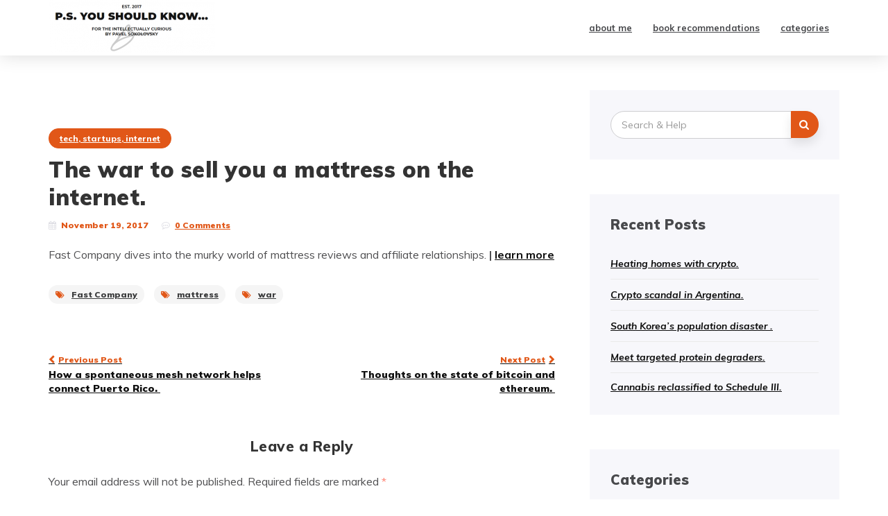

--- FILE ---
content_type: text/html; charset=UTF-8
request_url: https://blog.hipavel.com/2017/11/19/991/the-war-to-sell-you-a-mattress-on-the-internet/
body_size: 10272
content:

<!DOCTYPE html>
<html lang="en-US">
	<head>
		<meta charset="UTF-8">
		<meta name="viewport" content="width=device-width, initial-scale=1">
		<link rel="profile" href="https://gmpg.org/xfn/11">
		<title>The war to sell you a mattress on the internet.  &#8211; P.S. You Should Know&#8230;</title>
<meta name='robots' content='max-image-preview:large' />
<link rel='dns-prefetch' href='//fonts.googleapis.com' />
<link rel="alternate" type="application/rss+xml" title="P.S. You Should Know... &raquo; Feed" href="https://blog.hipavel.com/feed/" />
<link rel="alternate" type="application/rss+xml" title="P.S. You Should Know... &raquo; Comments Feed" href="https://blog.hipavel.com/comments/feed/" />
<link rel="alternate" type="application/rss+xml" title="P.S. You Should Know... &raquo; The war to sell you a mattress on the internet.  Comments Feed" href="https://blog.hipavel.com/2017/11/19/991/the-war-to-sell-you-a-mattress-on-the-internet/feed/" />
		<!-- This site uses the Google Analytics by ExactMetrics plugin v7.11.0 - Using Analytics tracking - https://www.exactmetrics.com/ -->
							<script
				src="//www.googletagmanager.com/gtag/js?id=UA-3204492-11"  data-cfasync="false" data-wpfc-render="false" type="text/javascript" async></script>
			<script data-cfasync="false" data-wpfc-render="false" type="text/javascript">
				var em_version = '7.11.0';
				var em_track_user = true;
				var em_no_track_reason = '';
				
								var disableStrs = [
															'ga-disable-UA-3204492-11',
									];

				/* Function to detect opted out users */
				function __gtagTrackerIsOptedOut() {
					for (var index = 0; index < disableStrs.length; index++) {
						if (document.cookie.indexOf(disableStrs[index] + '=true') > -1) {
							return true;
						}
					}

					return false;
				}

				/* Disable tracking if the opt-out cookie exists. */
				if (__gtagTrackerIsOptedOut()) {
					for (var index = 0; index < disableStrs.length; index++) {
						window[disableStrs[index]] = true;
					}
				}

				/* Opt-out function */
				function __gtagTrackerOptout() {
					for (var index = 0; index < disableStrs.length; index++) {
						document.cookie = disableStrs[index] + '=true; expires=Thu, 31 Dec 2099 23:59:59 UTC; path=/';
						window[disableStrs[index]] = true;
					}
				}

				if ('undefined' === typeof gaOptout) {
					function gaOptout() {
						__gtagTrackerOptout();
					}
				}
								window.dataLayer = window.dataLayer || [];

				window.ExactMetricsDualTracker = {
					helpers: {},
					trackers: {},
				};
				if (em_track_user) {
					function __gtagDataLayer() {
						dataLayer.push(arguments);
					}

					function __gtagTracker(type, name, parameters) {
						if (!parameters) {
							parameters = {};
						}

						if (parameters.send_to) {
							__gtagDataLayer.apply(null, arguments);
							return;
						}

						if (type === 'event') {
							
														parameters.send_to = exactmetrics_frontend.ua;
							__gtagDataLayer(type, name, parameters);
													} else {
							__gtagDataLayer.apply(null, arguments);
						}
					}

					__gtagTracker('js', new Date());
					__gtagTracker('set', {
						'developer_id.dNDMyYj': true,
											});
															__gtagTracker('config', 'UA-3204492-11', {"forceSSL":"true"} );
										window.gtag = __gtagTracker;										(function () {
						/* https://developers.google.com/analytics/devguides/collection/analyticsjs/ */
						/* ga and __gaTracker compatibility shim. */
						var noopfn = function () {
							return null;
						};
						var newtracker = function () {
							return new Tracker();
						};
						var Tracker = function () {
							return null;
						};
						var p = Tracker.prototype;
						p.get = noopfn;
						p.set = noopfn;
						p.send = function () {
							var args = Array.prototype.slice.call(arguments);
							args.unshift('send');
							__gaTracker.apply(null, args);
						};
						var __gaTracker = function () {
							var len = arguments.length;
							if (len === 0) {
								return;
							}
							var f = arguments[len - 1];
							if (typeof f !== 'object' || f === null || typeof f.hitCallback !== 'function') {
								if ('send' === arguments[0]) {
									var hitConverted, hitObject = false, action;
									if ('event' === arguments[1]) {
										if ('undefined' !== typeof arguments[3]) {
											hitObject = {
												'eventAction': arguments[3],
												'eventCategory': arguments[2],
												'eventLabel': arguments[4],
												'value': arguments[5] ? arguments[5] : 1,
											}
										}
									}
									if ('pageview' === arguments[1]) {
										if ('undefined' !== typeof arguments[2]) {
											hitObject = {
												'eventAction': 'page_view',
												'page_path': arguments[2],
											}
										}
									}
									if (typeof arguments[2] === 'object') {
										hitObject = arguments[2];
									}
									if (typeof arguments[5] === 'object') {
										Object.assign(hitObject, arguments[5]);
									}
									if ('undefined' !== typeof arguments[1].hitType) {
										hitObject = arguments[1];
										if ('pageview' === hitObject.hitType) {
											hitObject.eventAction = 'page_view';
										}
									}
									if (hitObject) {
										action = 'timing' === arguments[1].hitType ? 'timing_complete' : hitObject.eventAction;
										hitConverted = mapArgs(hitObject);
										__gtagTracker('event', action, hitConverted);
									}
								}
								return;
							}

							function mapArgs(args) {
								var arg, hit = {};
								var gaMap = {
									'eventCategory': 'event_category',
									'eventAction': 'event_action',
									'eventLabel': 'event_label',
									'eventValue': 'event_value',
									'nonInteraction': 'non_interaction',
									'timingCategory': 'event_category',
									'timingVar': 'name',
									'timingValue': 'value',
									'timingLabel': 'event_label',
									'page': 'page_path',
									'location': 'page_location',
									'title': 'page_title',
								};
								for (arg in args) {
																		if (!(!args.hasOwnProperty(arg) || !gaMap.hasOwnProperty(arg))) {
										hit[gaMap[arg]] = args[arg];
									} else {
										hit[arg] = args[arg];
									}
								}
								return hit;
							}

							try {
								f.hitCallback();
							} catch (ex) {
							}
						};
						__gaTracker.create = newtracker;
						__gaTracker.getByName = newtracker;
						__gaTracker.getAll = function () {
							return [];
						};
						__gaTracker.remove = noopfn;
						__gaTracker.loaded = true;
						window['__gaTracker'] = __gaTracker;
					})();
									} else {
										console.log("");
					(function () {
						function __gtagTracker() {
							return null;
						}

						window['__gtagTracker'] = __gtagTracker;
						window['gtag'] = __gtagTracker;
					})();
									}
			</script>
				<!-- / Google Analytics by ExactMetrics -->
		<script type="text/javascript">
window._wpemojiSettings = {"baseUrl":"https:\/\/s.w.org\/images\/core\/emoji\/14.0.0\/72x72\/","ext":".png","svgUrl":"https:\/\/s.w.org\/images\/core\/emoji\/14.0.0\/svg\/","svgExt":".svg","source":{"concatemoji":"https:\/\/blog.hipavel.com\/wp-includes\/js\/wp-emoji-release.min.js?ver=6.1.9"}};
/*! This file is auto-generated */
!function(e,a,t){var n,r,o,i=a.createElement("canvas"),p=i.getContext&&i.getContext("2d");function s(e,t){var a=String.fromCharCode,e=(p.clearRect(0,0,i.width,i.height),p.fillText(a.apply(this,e),0,0),i.toDataURL());return p.clearRect(0,0,i.width,i.height),p.fillText(a.apply(this,t),0,0),e===i.toDataURL()}function c(e){var t=a.createElement("script");t.src=e,t.defer=t.type="text/javascript",a.getElementsByTagName("head")[0].appendChild(t)}for(o=Array("flag","emoji"),t.supports={everything:!0,everythingExceptFlag:!0},r=0;r<o.length;r++)t.supports[o[r]]=function(e){if(p&&p.fillText)switch(p.textBaseline="top",p.font="600 32px Arial",e){case"flag":return s([127987,65039,8205,9895,65039],[127987,65039,8203,9895,65039])?!1:!s([55356,56826,55356,56819],[55356,56826,8203,55356,56819])&&!s([55356,57332,56128,56423,56128,56418,56128,56421,56128,56430,56128,56423,56128,56447],[55356,57332,8203,56128,56423,8203,56128,56418,8203,56128,56421,8203,56128,56430,8203,56128,56423,8203,56128,56447]);case"emoji":return!s([129777,127995,8205,129778,127999],[129777,127995,8203,129778,127999])}return!1}(o[r]),t.supports.everything=t.supports.everything&&t.supports[o[r]],"flag"!==o[r]&&(t.supports.everythingExceptFlag=t.supports.everythingExceptFlag&&t.supports[o[r]]);t.supports.everythingExceptFlag=t.supports.everythingExceptFlag&&!t.supports.flag,t.DOMReady=!1,t.readyCallback=function(){t.DOMReady=!0},t.supports.everything||(n=function(){t.readyCallback()},a.addEventListener?(a.addEventListener("DOMContentLoaded",n,!1),e.addEventListener("load",n,!1)):(e.attachEvent("onload",n),a.attachEvent("onreadystatechange",function(){"complete"===a.readyState&&t.readyCallback()})),(e=t.source||{}).concatemoji?c(e.concatemoji):e.wpemoji&&e.twemoji&&(c(e.twemoji),c(e.wpemoji)))}(window,document,window._wpemojiSettings);
</script>
<style type="text/css">
img.wp-smiley,
img.emoji {
	display: inline !important;
	border: none !important;
	box-shadow: none !important;
	height: 1em !important;
	width: 1em !important;
	margin: 0 0.07em !important;
	vertical-align: -0.1em !important;
	background: none !important;
	padding: 0 !important;
}
</style>
	<link rel='stylesheet' id='wp-block-library-css' href='https://blog.hipavel.com/wp-includes/css/dist/block-library/style.min.css?ver=6.1.9' type='text/css' media='all' />
<link rel='stylesheet' id='classic-theme-styles-css' href='https://blog.hipavel.com/wp-includes/css/classic-themes.min.css?ver=1' type='text/css' media='all' />
<style id='global-styles-inline-css' type='text/css'>
body{--wp--preset--color--black: #000000;--wp--preset--color--cyan-bluish-gray: #abb8c3;--wp--preset--color--white: #ffffff;--wp--preset--color--pale-pink: #f78da7;--wp--preset--color--vivid-red: #cf2e2e;--wp--preset--color--luminous-vivid-orange: #ff6900;--wp--preset--color--luminous-vivid-amber: #fcb900;--wp--preset--color--light-green-cyan: #7bdcb5;--wp--preset--color--vivid-green-cyan: #00d084;--wp--preset--color--pale-cyan-blue: #8ed1fc;--wp--preset--color--vivid-cyan-blue: #0693e3;--wp--preset--color--vivid-purple: #9b51e0;--wp--preset--gradient--vivid-cyan-blue-to-vivid-purple: linear-gradient(135deg,rgba(6,147,227,1) 0%,rgb(155,81,224) 100%);--wp--preset--gradient--light-green-cyan-to-vivid-green-cyan: linear-gradient(135deg,rgb(122,220,180) 0%,rgb(0,208,130) 100%);--wp--preset--gradient--luminous-vivid-amber-to-luminous-vivid-orange: linear-gradient(135deg,rgba(252,185,0,1) 0%,rgba(255,105,0,1) 100%);--wp--preset--gradient--luminous-vivid-orange-to-vivid-red: linear-gradient(135deg,rgba(255,105,0,1) 0%,rgb(207,46,46) 100%);--wp--preset--gradient--very-light-gray-to-cyan-bluish-gray: linear-gradient(135deg,rgb(238,238,238) 0%,rgb(169,184,195) 100%);--wp--preset--gradient--cool-to-warm-spectrum: linear-gradient(135deg,rgb(74,234,220) 0%,rgb(151,120,209) 20%,rgb(207,42,186) 40%,rgb(238,44,130) 60%,rgb(251,105,98) 80%,rgb(254,248,76) 100%);--wp--preset--gradient--blush-light-purple: linear-gradient(135deg,rgb(255,206,236) 0%,rgb(152,150,240) 100%);--wp--preset--gradient--blush-bordeaux: linear-gradient(135deg,rgb(254,205,165) 0%,rgb(254,45,45) 50%,rgb(107,0,62) 100%);--wp--preset--gradient--luminous-dusk: linear-gradient(135deg,rgb(255,203,112) 0%,rgb(199,81,192) 50%,rgb(65,88,208) 100%);--wp--preset--gradient--pale-ocean: linear-gradient(135deg,rgb(255,245,203) 0%,rgb(182,227,212) 50%,rgb(51,167,181) 100%);--wp--preset--gradient--electric-grass: linear-gradient(135deg,rgb(202,248,128) 0%,rgb(113,206,126) 100%);--wp--preset--gradient--midnight: linear-gradient(135deg,rgb(2,3,129) 0%,rgb(40,116,252) 100%);--wp--preset--duotone--dark-grayscale: url('#wp-duotone-dark-grayscale');--wp--preset--duotone--grayscale: url('#wp-duotone-grayscale');--wp--preset--duotone--purple-yellow: url('#wp-duotone-purple-yellow');--wp--preset--duotone--blue-red: url('#wp-duotone-blue-red');--wp--preset--duotone--midnight: url('#wp-duotone-midnight');--wp--preset--duotone--magenta-yellow: url('#wp-duotone-magenta-yellow');--wp--preset--duotone--purple-green: url('#wp-duotone-purple-green');--wp--preset--duotone--blue-orange: url('#wp-duotone-blue-orange');--wp--preset--font-size--small: 13px;--wp--preset--font-size--medium: 20px;--wp--preset--font-size--large: 36px;--wp--preset--font-size--x-large: 42px;--wp--preset--spacing--20: 0.44rem;--wp--preset--spacing--30: 0.67rem;--wp--preset--spacing--40: 1rem;--wp--preset--spacing--50: 1.5rem;--wp--preset--spacing--60: 2.25rem;--wp--preset--spacing--70: 3.38rem;--wp--preset--spacing--80: 5.06rem;}:where(.is-layout-flex){gap: 0.5em;}body .is-layout-flow > .alignleft{float: left;margin-inline-start: 0;margin-inline-end: 2em;}body .is-layout-flow > .alignright{float: right;margin-inline-start: 2em;margin-inline-end: 0;}body .is-layout-flow > .aligncenter{margin-left: auto !important;margin-right: auto !important;}body .is-layout-constrained > .alignleft{float: left;margin-inline-start: 0;margin-inline-end: 2em;}body .is-layout-constrained > .alignright{float: right;margin-inline-start: 2em;margin-inline-end: 0;}body .is-layout-constrained > .aligncenter{margin-left: auto !important;margin-right: auto !important;}body .is-layout-constrained > :where(:not(.alignleft):not(.alignright):not(.alignfull)){max-width: var(--wp--style--global--content-size);margin-left: auto !important;margin-right: auto !important;}body .is-layout-constrained > .alignwide{max-width: var(--wp--style--global--wide-size);}body .is-layout-flex{display: flex;}body .is-layout-flex{flex-wrap: wrap;align-items: center;}body .is-layout-flex > *{margin: 0;}:where(.wp-block-columns.is-layout-flex){gap: 2em;}.has-black-color{color: var(--wp--preset--color--black) !important;}.has-cyan-bluish-gray-color{color: var(--wp--preset--color--cyan-bluish-gray) !important;}.has-white-color{color: var(--wp--preset--color--white) !important;}.has-pale-pink-color{color: var(--wp--preset--color--pale-pink) !important;}.has-vivid-red-color{color: var(--wp--preset--color--vivid-red) !important;}.has-luminous-vivid-orange-color{color: var(--wp--preset--color--luminous-vivid-orange) !important;}.has-luminous-vivid-amber-color{color: var(--wp--preset--color--luminous-vivid-amber) !important;}.has-light-green-cyan-color{color: var(--wp--preset--color--light-green-cyan) !important;}.has-vivid-green-cyan-color{color: var(--wp--preset--color--vivid-green-cyan) !important;}.has-pale-cyan-blue-color{color: var(--wp--preset--color--pale-cyan-blue) !important;}.has-vivid-cyan-blue-color{color: var(--wp--preset--color--vivid-cyan-blue) !important;}.has-vivid-purple-color{color: var(--wp--preset--color--vivid-purple) !important;}.has-black-background-color{background-color: var(--wp--preset--color--black) !important;}.has-cyan-bluish-gray-background-color{background-color: var(--wp--preset--color--cyan-bluish-gray) !important;}.has-white-background-color{background-color: var(--wp--preset--color--white) !important;}.has-pale-pink-background-color{background-color: var(--wp--preset--color--pale-pink) !important;}.has-vivid-red-background-color{background-color: var(--wp--preset--color--vivid-red) !important;}.has-luminous-vivid-orange-background-color{background-color: var(--wp--preset--color--luminous-vivid-orange) !important;}.has-luminous-vivid-amber-background-color{background-color: var(--wp--preset--color--luminous-vivid-amber) !important;}.has-light-green-cyan-background-color{background-color: var(--wp--preset--color--light-green-cyan) !important;}.has-vivid-green-cyan-background-color{background-color: var(--wp--preset--color--vivid-green-cyan) !important;}.has-pale-cyan-blue-background-color{background-color: var(--wp--preset--color--pale-cyan-blue) !important;}.has-vivid-cyan-blue-background-color{background-color: var(--wp--preset--color--vivid-cyan-blue) !important;}.has-vivid-purple-background-color{background-color: var(--wp--preset--color--vivid-purple) !important;}.has-black-border-color{border-color: var(--wp--preset--color--black) !important;}.has-cyan-bluish-gray-border-color{border-color: var(--wp--preset--color--cyan-bluish-gray) !important;}.has-white-border-color{border-color: var(--wp--preset--color--white) !important;}.has-pale-pink-border-color{border-color: var(--wp--preset--color--pale-pink) !important;}.has-vivid-red-border-color{border-color: var(--wp--preset--color--vivid-red) !important;}.has-luminous-vivid-orange-border-color{border-color: var(--wp--preset--color--luminous-vivid-orange) !important;}.has-luminous-vivid-amber-border-color{border-color: var(--wp--preset--color--luminous-vivid-amber) !important;}.has-light-green-cyan-border-color{border-color: var(--wp--preset--color--light-green-cyan) !important;}.has-vivid-green-cyan-border-color{border-color: var(--wp--preset--color--vivid-green-cyan) !important;}.has-pale-cyan-blue-border-color{border-color: var(--wp--preset--color--pale-cyan-blue) !important;}.has-vivid-cyan-blue-border-color{border-color: var(--wp--preset--color--vivid-cyan-blue) !important;}.has-vivid-purple-border-color{border-color: var(--wp--preset--color--vivid-purple) !important;}.has-vivid-cyan-blue-to-vivid-purple-gradient-background{background: var(--wp--preset--gradient--vivid-cyan-blue-to-vivid-purple) !important;}.has-light-green-cyan-to-vivid-green-cyan-gradient-background{background: var(--wp--preset--gradient--light-green-cyan-to-vivid-green-cyan) !important;}.has-luminous-vivid-amber-to-luminous-vivid-orange-gradient-background{background: var(--wp--preset--gradient--luminous-vivid-amber-to-luminous-vivid-orange) !important;}.has-luminous-vivid-orange-to-vivid-red-gradient-background{background: var(--wp--preset--gradient--luminous-vivid-orange-to-vivid-red) !important;}.has-very-light-gray-to-cyan-bluish-gray-gradient-background{background: var(--wp--preset--gradient--very-light-gray-to-cyan-bluish-gray) !important;}.has-cool-to-warm-spectrum-gradient-background{background: var(--wp--preset--gradient--cool-to-warm-spectrum) !important;}.has-blush-light-purple-gradient-background{background: var(--wp--preset--gradient--blush-light-purple) !important;}.has-blush-bordeaux-gradient-background{background: var(--wp--preset--gradient--blush-bordeaux) !important;}.has-luminous-dusk-gradient-background{background: var(--wp--preset--gradient--luminous-dusk) !important;}.has-pale-ocean-gradient-background{background: var(--wp--preset--gradient--pale-ocean) !important;}.has-electric-grass-gradient-background{background: var(--wp--preset--gradient--electric-grass) !important;}.has-midnight-gradient-background{background: var(--wp--preset--gradient--midnight) !important;}.has-small-font-size{font-size: var(--wp--preset--font-size--small) !important;}.has-medium-font-size{font-size: var(--wp--preset--font-size--medium) !important;}.has-large-font-size{font-size: var(--wp--preset--font-size--large) !important;}.has-x-large-font-size{font-size: var(--wp--preset--font-size--x-large) !important;}
.wp-block-navigation a:where(:not(.wp-element-button)){color: inherit;}
:where(.wp-block-columns.is-layout-flex){gap: 2em;}
.wp-block-pullquote{font-size: 1.5em;line-height: 1.6;}
</style>
<link rel='stylesheet' id='avrilly-webfonts-css' href='//fonts.googleapis.com/css?family=Muli%3A400%2C400italic%2C600%2C600italic%2C700%2C700italic%2C800%2C800italic%2C900%2C900italic%7COpen+Sans%3A400%2C500%2C700&#038;subset=latin%2Clatin-ext' type='text/css' media='all' />
<link rel='stylesheet' id='bootstrap-css' href='https://blog.hipavel.com/wp-content/themes/avrilly/css/bootstrap.min.css?ver=6.1.9' type='text/css' media='all' />
<link rel='stylesheet' id='font-awesome-css' href='https://blog.hipavel.com/wp-content/themes/avrilly/css/font-awesome.min.css?ver=6.1.9' type='text/css' media='all' />
<link rel='stylesheet' id='avrilly-style-css' href='https://blog.hipavel.com/wp-content/themes/avrilly/style.css?ver=6.1.9' type='text/css' media='all' />
<script type='text/javascript' src='https://blog.hipavel.com/wp-content/plugins/google-analytics-dashboard-for-wp/assets/js/frontend-gtag.min.js?ver=7.11.0' id='exactmetrics-frontend-script-js'></script>
<script data-cfasync="false" data-wpfc-render="false" type="text/javascript" id='exactmetrics-frontend-script-js-extra'>/* <![CDATA[ */
var exactmetrics_frontend = {"js_events_tracking":"true","download_extensions":"zip,mp3,mpeg,pdf,docx,pptx,xlsx,rar","inbound_paths":"[{\"path\":\"\\\/go\\\/\",\"label\":\"affiliate\"},{\"path\":\"\\\/recommend\\\/\",\"label\":\"affiliate\"}]","home_url":"https:\/\/blog.hipavel.com","hash_tracking":"false","ua":"UA-3204492-11","v4_id":""};/* ]]> */
</script>
<script type='text/javascript' src='https://blog.hipavel.com/wp-includes/js/jquery/jquery.min.js?ver=3.6.1' id='jquery-core-js'></script>
<script type='text/javascript' src='https://blog.hipavel.com/wp-includes/js/jquery/jquery-migrate.min.js?ver=3.3.2' id='jquery-migrate-js'></script>
<script type='text/javascript' src='https://blog.hipavel.com/wp-content/themes/avrilly/js/bootstrap.min.js?ver=6.1.9' id='bootstrap-js'></script>
<script type='text/javascript' src='https://blog.hipavel.com/wp-content/themes/avrilly/js/slick.min.js?ver=6.1.9' id='jquery-slick-js'></script>
<script type='text/javascript' src='https://blog.hipavel.com/wp-content/themes/avrilly/js/avrilly.js?ver=6.1.9' id='avrilly-js-js'></script>
<link rel="https://api.w.org/" href="https://blog.hipavel.com/wp-json/" /><link rel="alternate" type="application/json" href="https://blog.hipavel.com/wp-json/wp/v2/posts/991" /><link rel="EditURI" type="application/rsd+xml" title="RSD" href="https://blog.hipavel.com/xmlrpc.php?rsd" />
<link rel="wlwmanifest" type="application/wlwmanifest+xml" href="https://blog.hipavel.com/wp-includes/wlwmanifest.xml" />
<meta name="generator" content="WordPress 6.1.9" />
<link rel="canonical" href="https://blog.hipavel.com/2017/11/19/991/the-war-to-sell-you-a-mattress-on-the-internet/" />
<link rel='shortlink' href='https://blog.hipavel.com/?p=991' />
<link rel="alternate" type="application/json+oembed" href="https://blog.hipavel.com/wp-json/oembed/1.0/embed?url=https%3A%2F%2Fblog.hipavel.com%2F2017%2F11%2F19%2F991%2Fthe-war-to-sell-you-a-mattress-on-the-internet%2F" />
<link rel="alternate" type="text/xml+oembed" href="https://blog.hipavel.com/wp-json/oembed/1.0/embed?url=https%3A%2F%2Fblog.hipavel.com%2F2017%2F11%2F19%2F991%2Fthe-war-to-sell-you-a-mattress-on-the-internet%2F&#038;format=xml" />
<style type="text/css" id="avrilly-custom-theme-css"></style><style type="text/css">.broken_link, a.broken_link {
	text-decoration: line-through;
}</style><link rel="icon" href="https://blog.hipavel.com/wp-content/uploads/2020/11/cropped-signature-logo-32x32.png" sizes="32x32" />
<link rel="icon" href="https://blog.hipavel.com/wp-content/uploads/2020/11/cropped-signature-logo-192x192.png" sizes="192x192" />
<link rel="apple-touch-icon" href="https://blog.hipavel.com/wp-content/uploads/2020/11/cropped-signature-logo-180x180.png" />
<meta name="msapplication-TileImage" content="https://blog.hipavel.com/wp-content/uploads/2020/11/cropped-signature-logo-270x270.png" />
		<style type="text/css" id="wp-custom-css">
			.entry-utility {    margin-bottom: 20px;
}

div.pip-nav {
	  color: #e15718;
    font-size: 14px;
    font-weight: 900;
}

.pip-nav .pip-nav-prev {
  	list-style: none;
		display:block;
		width: 20%;
		float: left;}
	
.pip-nav .pip-nav-prev:before {
    font-family: FontAwesome;
    content: "\f053";
    color: #e15718;
    font-size: 12px;
    position: relative;
    left: 0px;
    top: 0px;
    margin-right: 5px;
}

.pip-nav .pip-nav-next {
  	list-style: none;
		display:block;
		width: 50%;
    float: left;
    text-align: right;
}
	
.pip-nav .pip-nav-next:after {
    font-family: FontAwesome;
    content: "\f054";
    color: #e15718;
    font-size: 12px;
    position: relative;
    left: 0px;
    top: 0px;
    margin-left: 5px;
}		</style>
			</head>
	<body class="post-template-default single single-post postid-991 single-format-standard wp-custom-logo">

		<!-- Navigation -->
		<nav class="navbar" role="navigation">
			<div class="container">
				<!-- Brand and toggle get grouped for better mobile display --> 
				<div class="navbar-header"> 
					<button type="button" class="navbar-toggle" data-toggle="collapse" data-target=".navbar-ex2-collapse"> 
						<span class="sr-only">Toggle navigation</span> 
						<span class="icon-bar"></span> 
						<span class="icon-bar"></span> 
						<span class="icon-bar"></span> 
					</button> 
					<a href="https://blog.hipavel.com/" class="custom-logo-link" rel="home"><img width="240" height="76" src="https://blog.hipavel.com/wp-content/uploads/2020/11/cropped-P.S.-You-Should-know...-curious-with-signautre.png" class="custom-logo" alt="P.S. You Should Know&#8230;" decoding="async" /></a>				</div>

				<div class="collapse navbar-collapse navbar-ex2-collapse"><ul id="menu-primary" class="nav navbar-nav"><li itemscope="itemscope" itemtype="https://www.schema.org/SiteNavigationElement" id="menu-item-215" class="menu-item menu-item-type-custom menu-item-object-custom menu-item-215 nav-item"><a title="about me" href="https://hipavel.com" class="nav-link">about me</a></li>
<li itemscope="itemscope" itemtype="https://www.schema.org/SiteNavigationElement" id="menu-item-1866" class="menu-item menu-item-type-post_type menu-item-object-page menu-item-1866 nav-item"><a title="book recommendations" href="https://blog.hipavel.com/book-recommendations/" class="nav-link">book recommendations</a></li>
<li itemscope="itemscope" itemtype="https://www.schema.org/SiteNavigationElement" id="menu-item-4577" class="menu-item menu-item-type-post_type menu-item-object-page menu-item-4577 nav-item"><a title="categories" href="https://blog.hipavel.com/categories/" class="nav-link">categories</a></li>
</ul></div>			</div>
		</nav>
		<!-- End: Navigation -->

		
				
			<!-- BEGIN .container -->
			<div class="container mz-sidebar-right">

			<div id="content">
				<div class="row">
					<div class="col-md-8">

	<div id="primary" class="content-area">
		<main id="main" class="site-main" role="main">

		
									<article  id="post-991" class="post-991 post type-post status-publish format-standard hentry category-tech-startups-internet tag-fast-company tag-mattress tag-war">

							<div class="post-image">
															</div>

							<div class="article-post-body">

							<div class="post-header">
								<div class="cat"><a href="https://blog.hipavel.com/category/tech-startups-internet/" rel="category tag">tech, startups, internet</a></div>
								<h1>The war to sell you a mattress on the internet. </h1>

								<div class="post-meta">
																			<span><i class="fa fa-calendar"></i>November 19, 2017</span>
										
																					<span><i class="fa fa-commenting-o"></i><a href="https://blog.hipavel.com/2017/11/19/991/the-war-to-sell-you-a-mattress-on-the-internet/#respond">0 Comments</a></span>
																												</div>

							</div>

							<div class="post-entry">
								<p>Fast Company dives into the murky world of mattress reviews and affiliate relationships. <b>| <a href="https://www.fastcompany.com/3065928/sleepopolis-casper-bloggers-lawsuits-underside-of-the-mattress-wars" target="_blank" rel="noopener">learn more</a></b></p>
															</div>

							<div class="post-meta">
																<!-- tags -->
								<div class="entry-tags">
									<a href="https://blog.hipavel.com/tag/fast-company/"><i class="fa fa-tags"></i>Fast Company</a> <a href="https://blog.hipavel.com/tag/mattress/"><i class="fa fa-tags"></i>mattress</a> <a href="https://blog.hipavel.com/tag/war/"><i class="fa fa-tags"></i>war</a> 
								</div>
								<!-- end tags -->
															</div>

							</div>

						</article>
			
	<nav class="navigation post-navigation" aria-label="Posts">
		<h2 class="screen-reader-text">Post navigation</h2>
		<div class="nav-links"><div class="nav-previous"><a href="https://blog.hipavel.com/2017/11/19/990/how-a-spontaneous-mesh-network-helps-connect-puerto-rico/" rel="prev"><span class="meta-nav">Previous Post</span> How a spontaneous mesh network helps connect Puerto Rico. </a></div><div class="nav-next"><a href="https://blog.hipavel.com/2017/11/19/992/thoughts-on-the-state-of-bitcoin-and-ethereum/" rel="next"><span class="meta-nav">Next Post</span> Thoughts on the state of bitcoin and ethereum. </a></div></div>
	</nav>
			
<div id="comments" class="comments-area">

	
		<div id="respond" class="comment-respond">
		<h3 id="reply-title" class="comment-reply-title">Leave a Reply <small><a rel="nofollow" id="cancel-comment-reply-link" href="/2017/11/19/991/the-war-to-sell-you-a-mattress-on-the-internet/#respond" style="display:none;">Cancel reply</a></small></h3><form action="https://blog.hipavel.com/wp-comments-post.php" method="post" id="commentform" class="comment-form" novalidate><p class="comment-notes"><span id="email-notes">Your email address will not be published.</span> <span class="required-field-message">Required fields are marked <span class="required">*</span></span></p><p class="comment-form-comment"><label for="comment">Comment <span class="required">*</span></label> <textarea id="comment" name="comment" cols="45" rows="8" maxlength="65525" required></textarea></p><p class="comment-form-author"><label for="author">Name <span class="required">*</span></label> <input id="author" name="author" type="text" value="" size="30" maxlength="245" autocomplete="name" required /></p>
<p class="comment-form-email"><label for="email">Email <span class="required">*</span></label> <input id="email" name="email" type="email" value="" size="30" maxlength="100" aria-describedby="email-notes" autocomplete="email" required /></p>
<p class="comment-form-url"><label for="url">Website</label> <input id="url" name="url" type="url" value="" size="30" maxlength="200" autocomplete="url" /></p>
<p class="form-submit"><input name="submit" type="submit" id="submit" class="submit" value="Post Comment" /> <input type='hidden' name='comment_post_ID' value='991' id='comment_post_ID' />
<input type='hidden' name='comment_parent' id='comment_parent' value='0' />
</p></form>	</div><!-- #respond -->
	
</div><!-- #comments -->

		
		</main><!-- #main -->
	</div><!-- #primary -->

				</div>

				
			            

				<div class="col-md-4">
					<div id="sidebar" class="sidebar">

						<div id="search-2" class="widget widget_search">
<form role="search" method="get" class="form-search" action="https://blog.hipavel.com/">

  <div class="input-group">

  	<label class="screen-reader-text" for="s">Search for:</label>
    <input type="text" class="form-control search-query" placeholder="Search &amp; Help" value="" name="s" title="Search for:" />
    <span class="input-group-btn">
      <button type="submit" class="btn btn-default" name="submit" id="searchsubmit" value="Search"><i class="fa fa-search"></i></button>
    </span>

  </div>

</form></div>
		<div id="recent-posts-2" class="widget widget_recent_entries">
		<div class="widget-title"><span>Recent Posts</span></div>
		<ul>
											<li>
					<a href="https://blog.hipavel.com/2025/12/21/14379/heating-homes-with-crypto/">Heating homes with crypto.</a>
									</li>
											<li>
					<a href="https://blog.hipavel.com/2025/12/21/14378/crypto-scandal-in-argentina/">Crypto scandal in Argentina.</a>
									</li>
											<li>
					<a href="https://blog.hipavel.com/2025/12/21/14377/south-koreas-population-disaster/">South Korea’s population disaster .</a>
									</li>
											<li>
					<a href="https://blog.hipavel.com/2025/12/21/14376/meet-targeted-protein-degraders/">Meet targeted protein degraders.</a>
									</li>
											<li>
					<a href="https://blog.hipavel.com/2025/12/21/14375/cannabis-reclassified-to-schedule-iii/">Cannabis reclassified to Schedule III.</a>
									</li>
					</ul>

		</div><div id="categories-2" class="widget widget_categories"><div class="widget-title"><span>Categories</span></div>
			<ul>
					<li class="cat-item cat-item-94"><a href="https://blog.hipavel.com/category/better-doing/">better doing</a>
</li>
	<li class="cat-item cat-item-90"><a href="https://blog.hipavel.com/category/big-ideas/">big ideas</a>
</li>
	<li class="cat-item cat-item-1851"><a href="https://blog.hipavel.com/category/book-recommendations/">book recommendations</a>
</li>
	<li class="cat-item cat-item-91"><a href="https://blog.hipavel.com/category/fun-facts/">fun facts</a>
</li>
	<li class="cat-item cat-item-8017"><a href="https://blog.hipavel.com/category/oh-austin/">oh, Austin</a>
</li>
	<li class="cat-item cat-item-93"><a href="https://blog.hipavel.com/category/oh-chicago/">oh, chicago</a>
</li>
	<li class="cat-item cat-item-1136"><a href="https://blog.hipavel.com/category/on-the-blockchain/">on the blockchain</a>
</li>
	<li class="cat-item cat-item-521"><a href="https://blog.hipavel.com/category/profiles-of-people/">profiles of people</a>
</li>
	<li class="cat-item cat-item-92"><a href="https://blog.hipavel.com/category/retail-therapy/">retail therapy</a>
</li>
	<li class="cat-item cat-item-109"><a href="https://blog.hipavel.com/category/staying-thirsty/">staying thirsty</a>
</li>
	<li class="cat-item cat-item-6382"><a href="https://blog.hipavel.com/category/teaching-the-kids/">teaching the kids</a>
</li>
	<li class="cat-item cat-item-2"><a href="https://blog.hipavel.com/category/tech-startups-internet/">tech, startups, internet</a>
</li>
	<li class="cat-item cat-item-110"><a href="https://blog.hipavel.com/category/thoughts-of-food/">thoughts of food</a>
</li>
	<li class="cat-item cat-item-3365"><a href="https://blog.hipavel.com/category/to-your-health/">to your health</a>
</li>
	<li class="cat-item cat-item-1"><a href="https://blog.hipavel.com/category/uncategorized/">Uncategorized</a>
</li>
	<li class="cat-item cat-item-108"><a href="https://blog.hipavel.com/category/under-the-microscope/">under the microscope</a>
</li>
			</ul>

			</div><div id="archives-2" class="widget widget_archive"><div class="widget-title"><span>Archives</span></div>		<label class="screen-reader-text" for="archives-dropdown-2">Archives</label>
		<select id="archives-dropdown-2" name="archive-dropdown">
			
			<option value="">Select Month</option>
				<option value='https://blog.hipavel.com/2025/12/'> December 2025 &nbsp;(51)</option>
	<option value='https://blog.hipavel.com/2025/11/'> November 2025 &nbsp;(85)</option>
	<option value='https://blog.hipavel.com/2025/10/'> October 2025 &nbsp;(62)</option>
	<option value='https://blog.hipavel.com/2025/09/'> September 2025 &nbsp;(56)</option>
	<option value='https://blog.hipavel.com/2025/08/'> August 2025 &nbsp;(73)</option>
	<option value='https://blog.hipavel.com/2025/07/'> July 2025 &nbsp;(190)</option>
	<option value='https://blog.hipavel.com/2025/04/'> April 2025 &nbsp;(171)</option>
	<option value='https://blog.hipavel.com/2025/01/'> January 2025 &nbsp;(416)</option>
	<option value='https://blog.hipavel.com/2024/10/'> October 2024 &nbsp;(58)</option>
	<option value='https://blog.hipavel.com/2024/09/'> September 2024 &nbsp;(242)</option>
	<option value='https://blog.hipavel.com/2024/05/'> May 2024 &nbsp;(30)</option>
	<option value='https://blog.hipavel.com/2024/04/'> April 2024 &nbsp;(42)</option>
	<option value='https://blog.hipavel.com/2024/03/'> March 2024 &nbsp;(108)</option>
	<option value='https://blog.hipavel.com/2024/02/'> February 2024 &nbsp;(36)</option>
	<option value='https://blog.hipavel.com/2024/01/'> January 2024 &nbsp;(60)</option>
	<option value='https://blog.hipavel.com/2023/12/'> December 2023 &nbsp;(161)</option>
	<option value='https://blog.hipavel.com/2023/11/'> November 2023 &nbsp;(31)</option>
	<option value='https://blog.hipavel.com/2023/10/'> October 2023 &nbsp;(31)</option>
	<option value='https://blog.hipavel.com/2023/09/'> September 2023 &nbsp;(45)</option>
	<option value='https://blog.hipavel.com/2023/08/'> August 2023 &nbsp;(178)</option>
	<option value='https://blog.hipavel.com/2023/05/'> May 2023 &nbsp;(75)</option>
	<option value='https://blog.hipavel.com/2023/04/'> April 2023 &nbsp;(63)</option>
	<option value='https://blog.hipavel.com/2023/03/'> March 2023 &nbsp;(58)</option>
	<option value='https://blog.hipavel.com/2023/02/'> February 2023 &nbsp;(82)</option>
	<option value='https://blog.hipavel.com/2023/01/'> January 2023 &nbsp;(88)</option>
	<option value='https://blog.hipavel.com/2022/12/'> December 2022 &nbsp;(81)</option>
	<option value='https://blog.hipavel.com/2022/11/'> November 2022 &nbsp;(12)</option>
	<option value='https://blog.hipavel.com/2022/10/'> October 2022 &nbsp;(77)</option>
	<option value='https://blog.hipavel.com/2022/09/'> September 2022 &nbsp;(59)</option>
	<option value='https://blog.hipavel.com/2022/08/'> August 2022 &nbsp;(73)</option>
	<option value='https://blog.hipavel.com/2022/07/'> July 2022 &nbsp;(61)</option>
	<option value='https://blog.hipavel.com/2022/06/'> June 2022 &nbsp;(47)</option>
	<option value='https://blog.hipavel.com/2022/05/'> May 2022 &nbsp;(102)</option>
	<option value='https://blog.hipavel.com/2022/04/'> April 2022 &nbsp;(55)</option>
	<option value='https://blog.hipavel.com/2022/03/'> March 2022 &nbsp;(47)</option>
	<option value='https://blog.hipavel.com/2022/02/'> February 2022 &nbsp;(53)</option>
	<option value='https://blog.hipavel.com/2022/01/'> January 2022 &nbsp;(77)</option>
	<option value='https://blog.hipavel.com/2021/12/'> December 2021 &nbsp;(58)</option>
	<option value='https://blog.hipavel.com/2021/11/'> November 2021 &nbsp;(72)</option>
	<option value='https://blog.hipavel.com/2021/10/'> October 2021 &nbsp;(57)</option>
	<option value='https://blog.hipavel.com/2021/09/'> September 2021 &nbsp;(57)</option>
	<option value='https://blog.hipavel.com/2021/08/'> August 2021 &nbsp;(71)</option>
	<option value='https://blog.hipavel.com/2021/07/'> July 2021 &nbsp;(60)</option>
	<option value='https://blog.hipavel.com/2021/06/'> June 2021 &nbsp;(81)</option>
	<option value='https://blog.hipavel.com/2021/05/'> May 2021 &nbsp;(53)</option>
	<option value='https://blog.hipavel.com/2021/04/'> April 2021 &nbsp;(56)</option>
	<option value='https://blog.hipavel.com/2021/03/'> March 2021 &nbsp;(61)</option>
	<option value='https://blog.hipavel.com/2021/02/'> February 2021 &nbsp;(52)</option>
	<option value='https://blog.hipavel.com/2021/01/'> January 2021 &nbsp;(73)</option>
	<option value='https://blog.hipavel.com/2020/12/'> December 2020 &nbsp;(58)</option>
	<option value='https://blog.hipavel.com/2020/11/'> November 2020 &nbsp;(81)</option>
	<option value='https://blog.hipavel.com/2020/10/'> October 2020 &nbsp;(61)</option>
	<option value='https://blog.hipavel.com/2020/09/'> September 2020 &nbsp;(63)</option>
	<option value='https://blog.hipavel.com/2020/08/'> August 2020 &nbsp;(85)</option>
	<option value='https://blog.hipavel.com/2020/07/'> July 2020 &nbsp;(71)</option>
	<option value='https://blog.hipavel.com/2020/06/'> June 2020 &nbsp;(77)</option>
	<option value='https://blog.hipavel.com/2020/05/'> May 2020 &nbsp;(66)</option>
	<option value='https://blog.hipavel.com/2020/04/'> April 2020 &nbsp;(58)</option>
	<option value='https://blog.hipavel.com/2020/03/'> March 2020 &nbsp;(78)</option>
	<option value='https://blog.hipavel.com/2020/02/'> February 2020 &nbsp;(59)</option>
	<option value='https://blog.hipavel.com/2020/01/'> January 2020 &nbsp;(59)</option>
	<option value='https://blog.hipavel.com/2019/12/'> December 2019 &nbsp;(72)</option>
	<option value='https://blog.hipavel.com/2019/11/'> November 2019 &nbsp;(61)</option>
	<option value='https://blog.hipavel.com/2019/10/'> October 2019 &nbsp;(59)</option>
	<option value='https://blog.hipavel.com/2019/09/'> September 2019 &nbsp;(67)</option>
	<option value='https://blog.hipavel.com/2019/08/'> August 2019 &nbsp;(60)</option>
	<option value='https://blog.hipavel.com/2019/07/'> July 2019 &nbsp;(60)</option>
	<option value='https://blog.hipavel.com/2019/06/'> June 2019 &nbsp;(75)</option>
	<option value='https://blog.hipavel.com/2019/05/'> May 2019 &nbsp;(66)</option>
	<option value='https://blog.hipavel.com/2019/04/'> April 2019 &nbsp;(67)</option>
	<option value='https://blog.hipavel.com/2019/03/'> March 2019 &nbsp;(71)</option>
	<option value='https://blog.hipavel.com/2019/02/'> February 2019 &nbsp;(63)</option>
	<option value='https://blog.hipavel.com/2019/01/'> January 2019 &nbsp;(60)</option>
	<option value='https://blog.hipavel.com/2018/12/'> December 2018 &nbsp;(68)</option>
	<option value='https://blog.hipavel.com/2018/11/'> November 2018 &nbsp;(61)</option>
	<option value='https://blog.hipavel.com/2018/10/'> October 2018 &nbsp;(56)</option>
	<option value='https://blog.hipavel.com/2018/09/'> September 2018 &nbsp;(79)</option>
	<option value='https://blog.hipavel.com/2018/08/'> August 2018 &nbsp;(53)</option>
	<option value='https://blog.hipavel.com/2018/07/'> July 2018 &nbsp;(76)</option>
	<option value='https://blog.hipavel.com/2018/06/'> June 2018 &nbsp;(56)</option>
	<option value='https://blog.hipavel.com/2018/05/'> May 2018 &nbsp;(53)</option>
	<option value='https://blog.hipavel.com/2018/04/'> April 2018 &nbsp;(75)</option>
	<option value='https://blog.hipavel.com/2018/03/'> March 2018 &nbsp;(70)</option>
	<option value='https://blog.hipavel.com/2018/02/'> February 2018 &nbsp;(70)</option>
	<option value='https://blog.hipavel.com/2018/01/'> January 2018 &nbsp;(66)</option>
	<option value='https://blog.hipavel.com/2017/12/'> December 2017 &nbsp;(89)</option>
	<option value='https://blog.hipavel.com/2017/11/'> November 2017 &nbsp;(62)</option>
	<option value='https://blog.hipavel.com/2017/10/'> October 2017 &nbsp;(81)</option>
	<option value='https://blog.hipavel.com/2017/09/'> September 2017 &nbsp;(57)</option>
	<option value='https://blog.hipavel.com/2017/08/'> August 2017 &nbsp;(60)</option>
	<option value='https://blog.hipavel.com/2017/07/'> July 2017 &nbsp;(61)</option>
	<option value='https://blog.hipavel.com/2017/06/'> June 2017 &nbsp;(43)</option>
	<option value='https://blog.hipavel.com/2017/05/'> May 2017 &nbsp;(51)</option>
	<option value='https://blog.hipavel.com/2017/04/'> April 2017 &nbsp;(66)</option>
	<option value='https://blog.hipavel.com/2017/03/'> March 2017 &nbsp;(4)</option>
	<option value='https://blog.hipavel.com/2017/02/'> February 2017 &nbsp;(1)</option>
	<option value='https://blog.hipavel.com/2016/12/'> December 2016 &nbsp;(3)</option>
	<option value='https://blog.hipavel.com/2016/11/'> November 2016 &nbsp;(3)</option>
	<option value='https://blog.hipavel.com/2016/10/'> October 2016 &nbsp;(1)</option>
	<option value='https://blog.hipavel.com/2016/09/'> September 2016 &nbsp;(1)</option>
	<option value='https://blog.hipavel.com/2016/08/'> August 2016 &nbsp;(3)</option>
	<option value='https://blog.hipavel.com/2016/06/'> June 2016 &nbsp;(1)</option>
	<option value='https://blog.hipavel.com/2016/03/'> March 2016 &nbsp;(1)</option>
	<option value='https://blog.hipavel.com/2016/02/'> February 2016 &nbsp;(1)</option>
	<option value='https://blog.hipavel.com/2016/01/'> January 2016 &nbsp;(1)</option>
	<option value='https://blog.hipavel.com/2015/12/'> December 2015 &nbsp;(1)</option>
	<option value='https://blog.hipavel.com/2015/11/'> November 2015 &nbsp;(2)</option>
	<option value='https://blog.hipavel.com/2015/09/'> September 2015 &nbsp;(1)</option>
	<option value='https://blog.hipavel.com/2015/08/'> August 2015 &nbsp;(1)</option>
	<option value='https://blog.hipavel.com/2015/07/'> July 2015 &nbsp;(1)</option>
	<option value='https://blog.hipavel.com/2015/06/'> June 2015 &nbsp;(1)</option>
	<option value='https://blog.hipavel.com/2015/04/'> April 2015 &nbsp;(1)</option>
	<option value='https://blog.hipavel.com/2015/03/'> March 2015 &nbsp;(1)</option>
	<option value='https://blog.hipavel.com/2015/02/'> February 2015 &nbsp;(1)</option>
	<option value='https://blog.hipavel.com/2015/01/'> January 2015 &nbsp;(2)</option>

		</select>

<script type="text/javascript">
/* <![CDATA[ */
(function() {
	var dropdown = document.getElementById( "archives-dropdown-2" );
	function onSelectChange() {
		if ( dropdown.options[ dropdown.selectedIndex ].value !== '' ) {
			document.location.href = this.options[ this.selectedIndex ].value;
		}
	}
	dropdown.onchange = onSelectChange;
})();
/* ]]> */
</script>
			</div>					</div>
				</div>
				
			

				</div><!-- END #content -->
			
			</div><!-- END .row -->
		
		</div><!-- END .container -->

		<footer class="mz-footer" id="footer">
			<div class="container">

					
					<div class="mz-footer-bottom">
							<div class="site-info">
	© P.S. Development Corporation; As an Amazon Associate I earn from qualifying purchases.	</div><!-- .site-info -->

	Theme by <a href="https://moozthemes.com/" target="_blank">MOOZ Themes</a> Powered by <a href="http://wordpress.org/" target="_blank">WordPress</a>					</div>

			</div>
		</footer>

		<!-- back to top button -->
		<p id="back-top">
			<a href="#top"><i class="fa fa-angle-up"></i></a>
		</p>

		<script type='text/javascript' src='https://blog.hipavel.com/wp-includes/js/comment-reply.min.js?ver=6.1.9' id='comment-reply-js'></script>

	<script defer src="https://static.cloudflareinsights.com/beacon.min.js/vcd15cbe7772f49c399c6a5babf22c1241717689176015" integrity="sha512-ZpsOmlRQV6y907TI0dKBHq9Md29nnaEIPlkf84rnaERnq6zvWvPUqr2ft8M1aS28oN72PdrCzSjY4U6VaAw1EQ==" data-cf-beacon='{"version":"2024.11.0","token":"291333a8c72a499ebffba05bcea7ce5b","r":1,"server_timing":{"name":{"cfCacheStatus":true,"cfEdge":true,"cfExtPri":true,"cfL4":true,"cfOrigin":true,"cfSpeedBrain":true},"location_startswith":null}}' crossorigin="anonymous"></script>
</body>
</html>